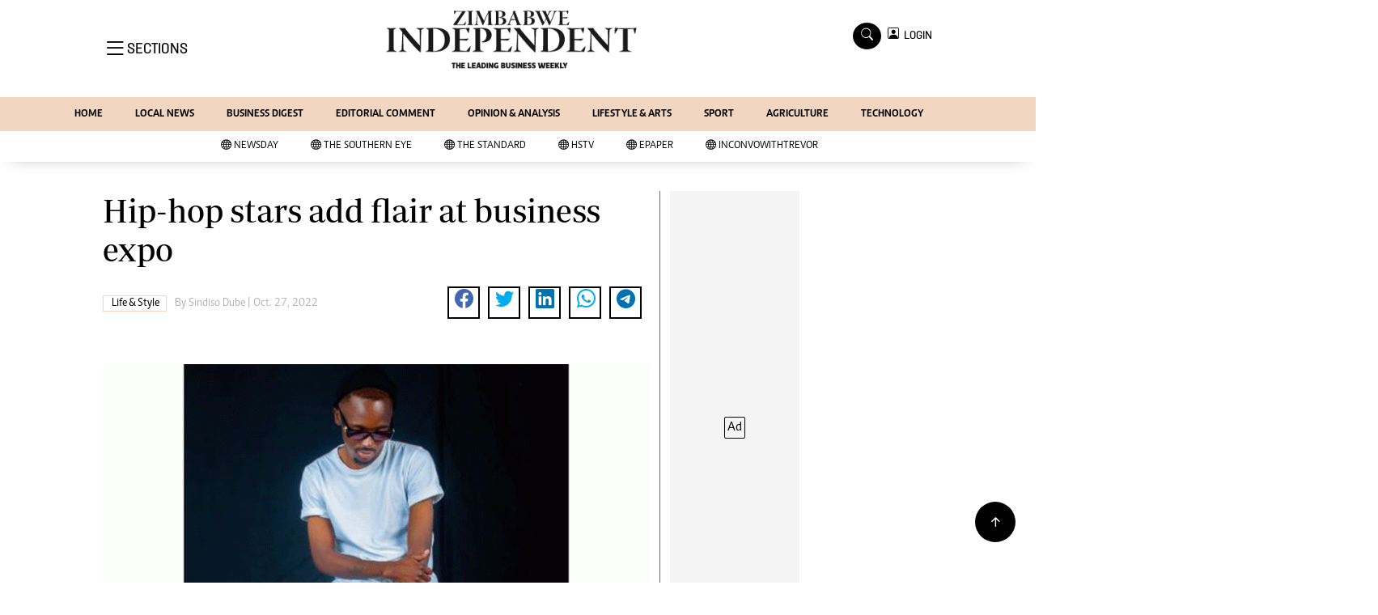

--- FILE ---
content_type: text/html; charset=utf-8
request_url: https://www.google.com/recaptcha/api2/aframe
body_size: 249
content:
<!DOCTYPE HTML><html><head><meta http-equiv="content-type" content="text/html; charset=UTF-8"></head><body><script nonce="4hFX8VqsZbeVC87m55nmTA">/** Anti-fraud and anti-abuse applications only. See google.com/recaptcha */ try{var clients={'sodar':'https://pagead2.googlesyndication.com/pagead/sodar?'};window.addEventListener("message",function(a){try{if(a.source===window.parent){var b=JSON.parse(a.data);var c=clients[b['id']];if(c){var d=document.createElement('img');d.src=c+b['params']+'&rc='+(localStorage.getItem("rc::a")?sessionStorage.getItem("rc::b"):"");window.document.body.appendChild(d);sessionStorage.setItem("rc::e",parseInt(sessionStorage.getItem("rc::e")||0)+1);localStorage.setItem("rc::h",'1769902442025');}}}catch(b){}});window.parent.postMessage("_grecaptcha_ready", "*");}catch(b){}</script></body></html>